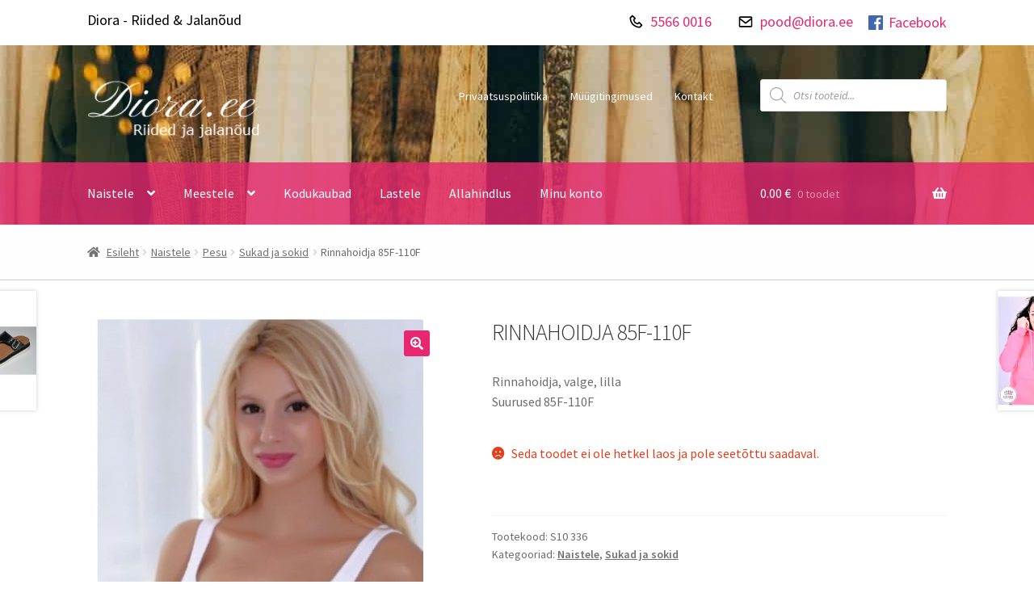

--- FILE ---
content_type: text/html; charset=UTF-8
request_url: https://diora.ee/toode/rinnahoidja-85f-110f/
body_size: 17625
content:
<!doctype html>
<html lang="et">
<head>
<meta charset="UTF-8">
<meta name="viewport" content="width=device-width, initial-scale=1">
<link rel="profile" href="http://gmpg.org/xfn/11">
<link rel="pingback" href="https://diora.ee/xmlrpc.php">

<!-- Boxicons -->
<script src="https://unpkg.com/boxicons@2.0.9/dist/boxicons.js"></script>

<!-- Bootstrap -->
<link rel="stylesheet" href="https://stackpath.bootstrapcdn.com/bootstrap/4.1.3/css/bootstrap-grid.min.css">
<link rel="stylesheet" href="https://cdn.jsdelivr.net/npm/bootstrap-utilities@4.1.3/bootstrap-utilities.min.css">

<meta name='robots' content='index, follow, max-image-preview:large, max-snippet:-1, max-video-preview:-1' />

	<!-- This site is optimized with the Yoast SEO plugin v26.7 - https://yoast.com/wordpress/plugins/seo/ -->
	<link media="all" href="https://diora.ee/wp-content/cache/autoptimize/css/autoptimize_a524e5532b7e709d7867c8b04191802d.css" rel="stylesheet"><title>Rinnahoidja 85F-110F - Diora.ee</title>
	<link rel="canonical" href="https://diora.ee/toode/rinnahoidja-85f-110f/" />
	<meta property="og:locale" content="et_EE" />
	<meta property="og:type" content="article" />
	<meta property="og:title" content="Rinnahoidja 85F-110F - Diora.ee" />
	<meta property="og:description" content="Rinnahoidja, valge, lilla Suurused 85F-110F" />
	<meta property="og:url" content="https://diora.ee/toode/rinnahoidja-85f-110f/" />
	<meta property="og:site_name" content="Diora.ee" />
	<meta property="article:publisher" content="https://www.facebook.com/Diora.ee" />
	<meta property="article:modified_time" content="2023-10-31T18:19:26+00:00" />
	<meta property="og:image" content="https://diora.ee/wp-content/uploads/2022/06/287291024_5072425112852997_5992740642312086238_n.jpg" />
	<meta property="og:image:width" content="450" />
	<meta property="og:image:height" content="947" />
	<meta property="og:image:type" content="image/jpeg" />
	<meta name="twitter:card" content="summary_large_image" />
	<script type="application/ld+json" class="yoast-schema-graph">{"@context":"https://schema.org","@graph":[{"@type":"WebPage","@id":"https://diora.ee/toode/rinnahoidja-85f-110f/","url":"https://diora.ee/toode/rinnahoidja-85f-110f/","name":"Rinnahoidja 85F-110F - Diora.ee","isPartOf":{"@id":"https://diora.ee/#website"},"primaryImageOfPage":{"@id":"https://diora.ee/toode/rinnahoidja-85f-110f/#primaryimage"},"image":{"@id":"https://diora.ee/toode/rinnahoidja-85f-110f/#primaryimage"},"thumbnailUrl":"https://diora.ee/wp-content/uploads/2022/06/287291024_5072425112852997_5992740642312086238_n.jpg","datePublished":"2023-07-14T18:05:39+00:00","dateModified":"2023-10-31T18:19:26+00:00","breadcrumb":{"@id":"https://diora.ee/toode/rinnahoidja-85f-110f/#breadcrumb"},"inLanguage":"et","potentialAction":[{"@type":"ReadAction","target":["https://diora.ee/toode/rinnahoidja-85f-110f/"]}]},{"@type":"ImageObject","inLanguage":"et","@id":"https://diora.ee/toode/rinnahoidja-85f-110f/#primaryimage","url":"https://diora.ee/wp-content/uploads/2022/06/287291024_5072425112852997_5992740642312086238_n.jpg","contentUrl":"https://diora.ee/wp-content/uploads/2022/06/287291024_5072425112852997_5992740642312086238_n.jpg","width":450,"height":947},{"@type":"BreadcrumbList","@id":"https://diora.ee/toode/rinnahoidja-85f-110f/#breadcrumb","itemListElement":[{"@type":"ListItem","position":1,"name":"Home","item":"https://diora.ee/"},{"@type":"ListItem","position":2,"name":"Pood","item":"https://diora.ee/pood/"},{"@type":"ListItem","position":3,"name":"Rinnahoidja 85F-110F"}]},{"@type":"WebSite","@id":"https://diora.ee/#website","url":"https://diora.ee/","name":"Diora.ee","description":"Riided &amp; jalanõud","publisher":{"@id":"https://diora.ee/#organization"},"potentialAction":[{"@type":"SearchAction","target":{"@type":"EntryPoint","urlTemplate":"https://diora.ee/?s={search_term_string}"},"query-input":{"@type":"PropertyValueSpecification","valueRequired":true,"valueName":"search_term_string"}}],"inLanguage":"et"},{"@type":"Organization","@id":"https://diora.ee/#organization","name":"Fiora OÜ","url":"https://diora.ee/","logo":{"@type":"ImageObject","inLanguage":"et","@id":"https://diora.ee/#/schema/logo/image/","url":"https://diora.ee/wp-content/uploads/2016/04/222.png","contentUrl":"https://diora.ee/wp-content/uploads/2016/04/222.png","width":624,"height":515,"caption":"Fiora OÜ"},"image":{"@id":"https://diora.ee/#/schema/logo/image/"},"sameAs":["https://www.facebook.com/Diora.ee"]}]}</script>
	<!-- / Yoast SEO plugin. -->


<link rel='dns-prefetch' href='//fonts.googleapis.com' />
<link rel="alternate" type="application/rss+xml" title="Diora.ee &raquo; RSS" href="https://diora.ee/feed/" />
<link rel="alternate" type="application/rss+xml" title="Diora.ee &raquo; Kommentaaride RSS" href="https://diora.ee/comments/feed/" />
<link rel="alternate" title="oEmbed (JSON)" type="application/json+oembed" href="https://diora.ee/wp-json/oembed/1.0/embed?url=https%3A%2F%2Fdiora.ee%2Ftoode%2Frinnahoidja-85f-110f%2F" />
<link rel="alternate" title="oEmbed (XML)" type="text/xml+oembed" href="https://diora.ee/wp-json/oembed/1.0/embed?url=https%3A%2F%2Fdiora.ee%2Ftoode%2Frinnahoidja-85f-110f%2F&#038;format=xml" />
		<!-- This site uses the Google Analytics by ExactMetrics plugin v8.11.1 - Using Analytics tracking - https://www.exactmetrics.com/ -->
							<script src="//www.googletagmanager.com/gtag/js?id=G-PSPGZW562P"  data-cfasync="false" data-wpfc-render="false" async></script>
			<script data-cfasync="false" data-wpfc-render="false">
				var em_version = '8.11.1';
				var em_track_user = true;
				var em_no_track_reason = '';
								var ExactMetricsDefaultLocations = {"page_location":"https:\/\/diora.ee\/toode\/rinnahoidja-85f-110f\/"};
								if ( typeof ExactMetricsPrivacyGuardFilter === 'function' ) {
					var ExactMetricsLocations = (typeof ExactMetricsExcludeQuery === 'object') ? ExactMetricsPrivacyGuardFilter( ExactMetricsExcludeQuery ) : ExactMetricsPrivacyGuardFilter( ExactMetricsDefaultLocations );
				} else {
					var ExactMetricsLocations = (typeof ExactMetricsExcludeQuery === 'object') ? ExactMetricsExcludeQuery : ExactMetricsDefaultLocations;
				}

								var disableStrs = [
										'ga-disable-G-PSPGZW562P',
									];

				/* Function to detect opted out users */
				function __gtagTrackerIsOptedOut() {
					for (var index = 0; index < disableStrs.length; index++) {
						if (document.cookie.indexOf(disableStrs[index] + '=true') > -1) {
							return true;
						}
					}

					return false;
				}

				/* Disable tracking if the opt-out cookie exists. */
				if (__gtagTrackerIsOptedOut()) {
					for (var index = 0; index < disableStrs.length; index++) {
						window[disableStrs[index]] = true;
					}
				}

				/* Opt-out function */
				function __gtagTrackerOptout() {
					for (var index = 0; index < disableStrs.length; index++) {
						document.cookie = disableStrs[index] + '=true; expires=Thu, 31 Dec 2099 23:59:59 UTC; path=/';
						window[disableStrs[index]] = true;
					}
				}

				if ('undefined' === typeof gaOptout) {
					function gaOptout() {
						__gtagTrackerOptout();
					}
				}
								window.dataLayer = window.dataLayer || [];

				window.ExactMetricsDualTracker = {
					helpers: {},
					trackers: {},
				};
				if (em_track_user) {
					function __gtagDataLayer() {
						dataLayer.push(arguments);
					}

					function __gtagTracker(type, name, parameters) {
						if (!parameters) {
							parameters = {};
						}

						if (parameters.send_to) {
							__gtagDataLayer.apply(null, arguments);
							return;
						}

						if (type === 'event') {
														parameters.send_to = exactmetrics_frontend.v4_id;
							var hookName = name;
							if (typeof parameters['event_category'] !== 'undefined') {
								hookName = parameters['event_category'] + ':' + name;
							}

							if (typeof ExactMetricsDualTracker.trackers[hookName] !== 'undefined') {
								ExactMetricsDualTracker.trackers[hookName](parameters);
							} else {
								__gtagDataLayer('event', name, parameters);
							}
							
						} else {
							__gtagDataLayer.apply(null, arguments);
						}
					}

					__gtagTracker('js', new Date());
					__gtagTracker('set', {
						'developer_id.dNDMyYj': true,
											});
					if ( ExactMetricsLocations.page_location ) {
						__gtagTracker('set', ExactMetricsLocations);
					}
										__gtagTracker('config', 'G-PSPGZW562P', {"forceSSL":"true"} );
										window.gtag = __gtagTracker;										(function () {
						/* https://developers.google.com/analytics/devguides/collection/analyticsjs/ */
						/* ga and __gaTracker compatibility shim. */
						var noopfn = function () {
							return null;
						};
						var newtracker = function () {
							return new Tracker();
						};
						var Tracker = function () {
							return null;
						};
						var p = Tracker.prototype;
						p.get = noopfn;
						p.set = noopfn;
						p.send = function () {
							var args = Array.prototype.slice.call(arguments);
							args.unshift('send');
							__gaTracker.apply(null, args);
						};
						var __gaTracker = function () {
							var len = arguments.length;
							if (len === 0) {
								return;
							}
							var f = arguments[len - 1];
							if (typeof f !== 'object' || f === null || typeof f.hitCallback !== 'function') {
								if ('send' === arguments[0]) {
									var hitConverted, hitObject = false, action;
									if ('event' === arguments[1]) {
										if ('undefined' !== typeof arguments[3]) {
											hitObject = {
												'eventAction': arguments[3],
												'eventCategory': arguments[2],
												'eventLabel': arguments[4],
												'value': arguments[5] ? arguments[5] : 1,
											}
										}
									}
									if ('pageview' === arguments[1]) {
										if ('undefined' !== typeof arguments[2]) {
											hitObject = {
												'eventAction': 'page_view',
												'page_path': arguments[2],
											}
										}
									}
									if (typeof arguments[2] === 'object') {
										hitObject = arguments[2];
									}
									if (typeof arguments[5] === 'object') {
										Object.assign(hitObject, arguments[5]);
									}
									if ('undefined' !== typeof arguments[1].hitType) {
										hitObject = arguments[1];
										if ('pageview' === hitObject.hitType) {
											hitObject.eventAction = 'page_view';
										}
									}
									if (hitObject) {
										action = 'timing' === arguments[1].hitType ? 'timing_complete' : hitObject.eventAction;
										hitConverted = mapArgs(hitObject);
										__gtagTracker('event', action, hitConverted);
									}
								}
								return;
							}

							function mapArgs(args) {
								var arg, hit = {};
								var gaMap = {
									'eventCategory': 'event_category',
									'eventAction': 'event_action',
									'eventLabel': 'event_label',
									'eventValue': 'event_value',
									'nonInteraction': 'non_interaction',
									'timingCategory': 'event_category',
									'timingVar': 'name',
									'timingValue': 'value',
									'timingLabel': 'event_label',
									'page': 'page_path',
									'location': 'page_location',
									'title': 'page_title',
									'referrer' : 'page_referrer',
								};
								for (arg in args) {
																		if (!(!args.hasOwnProperty(arg) || !gaMap.hasOwnProperty(arg))) {
										hit[gaMap[arg]] = args[arg];
									} else {
										hit[arg] = args[arg];
									}
								}
								return hit;
							}

							try {
								f.hitCallback();
							} catch (ex) {
							}
						};
						__gaTracker.create = newtracker;
						__gaTracker.getByName = newtracker;
						__gaTracker.getAll = function () {
							return [];
						};
						__gaTracker.remove = noopfn;
						__gaTracker.loaded = true;
						window['__gaTracker'] = __gaTracker;
					})();
									} else {
										console.log("");
					(function () {
						function __gtagTracker() {
							return null;
						}

						window['__gtagTracker'] = __gtagTracker;
						window['gtag'] = __gtagTracker;
					})();
									}
			</script>
							<!-- / Google Analytics by ExactMetrics -->
		















<link rel='stylesheet' id='storefront-fonts-css' href='https://fonts.googleapis.com/css?family=Source+Sans+Pro%3A400%2C300%2C300italic%2C400italic%2C600%2C700%2C900&#038;subset=latin%2Clatin-ext&#038;ver=4.6.2' media='all' />





<script data-cfasync="false" data-wpfc-render="false" id='exactmetrics-frontend-script-js-extra'>var exactmetrics_frontend = {"js_events_tracking":"true","download_extensions":"zip,mp3,mpeg,pdf,docx,pptx,xlsx,rar","inbound_paths":"[{\"path\":\"\\\/go\\\/\",\"label\":\"affiliate\"},{\"path\":\"\\\/recommend\\\/\",\"label\":\"affiliate\"}]","home_url":"https:\/\/diora.ee","hash_tracking":"false","v4_id":"G-PSPGZW562P"};</script>
<script src="https://diora.ee/wp-includes/js/jquery/jquery.min.js?ver=3.7.1" id="jquery-core-js"></script>


<script id="wc-add-to-cart-js-extra">
var wc_add_to_cart_params = {"ajax_url":"/wp-admin/admin-ajax.php","wc_ajax_url":"/?wc-ajax=%%endpoint%%","i18n_view_cart":"Vaata ostukorvi","cart_url":"https://diora.ee/ostukorv/","is_cart":"","cart_redirect_after_add":"yes"};
//# sourceURL=wc-add-to-cart-js-extra
</script>





<script id="wc-single-product-js-extra">
var wc_single_product_params = {"i18n_required_rating_text":"Palun vali hinnang","i18n_rating_options":["1 of 5 stars","2 of 5 stars","3 of 5 stars","4 of 5 stars","5 of 5 stars"],"i18n_product_gallery_trigger_text":"View full-screen image gallery","review_rating_required":"yes","flexslider":{"rtl":false,"animation":"slide","smoothHeight":true,"directionNav":false,"controlNav":"thumbnails","slideshow":false,"animationSpeed":500,"animationLoop":false,"allowOneSlide":false},"zoom_enabled":"1","zoom_options":[],"photoswipe_enabled":"1","photoswipe_options":{"shareEl":false,"closeOnScroll":false,"history":false,"hideAnimationDuration":0,"showAnimationDuration":0},"flexslider_enabled":"1"};
//# sourceURL=wc-single-product-js-extra
</script>


<script id="woocommerce-js-extra">
var woocommerce_params = {"ajax_url":"/wp-admin/admin-ajax.php","wc_ajax_url":"/?wc-ajax=%%endpoint%%","i18n_password_show":"Show password","i18n_password_hide":"Hide password"};
//# sourceURL=woocommerce-js-extra
</script>

<script id="wc-cart-fragments-js-extra">
var wc_cart_fragments_params = {"ajax_url":"/wp-admin/admin-ajax.php","wc_ajax_url":"/?wc-ajax=%%endpoint%%","cart_hash_key":"wc_cart_hash_85449e203406efe6412f8ecca232038a","fragment_name":"wc_fragments_85449e203406efe6412f8ecca232038a","request_timeout":"5000"};
//# sourceURL=wc-cart-fragments-js-extra
</script>

<link rel="https://api.w.org/" href="https://diora.ee/wp-json/" /><link rel="alternate" title="JSON" type="application/json" href="https://diora.ee/wp-json/wp/v2/product/71033" /><link rel="EditURI" type="application/rsd+xml" title="RSD" href="https://diora.ee/xmlrpc.php?rsd" />
<meta name="generator" content="WordPress 6.9" />
<meta name="generator" content="WooCommerce 10.4.3" />
<link rel='shortlink' href='https://diora.ee/?p=71033' />
		
			<noscript><style>.woocommerce-product-gallery{ opacity: 1 !important; }</style></noscript>
	<link rel="icon" href="https://diora.ee/wp-content/uploads/2016/04/cropped-222-150x150.png" sizes="32x32" />
<link rel="icon" href="https://diora.ee/wp-content/uploads/2016/04/cropped-222-200x200.png" sizes="192x192" />
<link rel="apple-touch-icon" href="https://diora.ee/wp-content/uploads/2016/04/cropped-222-180x180.png" />
<meta name="msapplication-TileImage" content="https://diora.ee/wp-content/uploads/2016/04/cropped-222-300x300.png" />


</head>

<body class="wp-singular product-template-default single single-product postid-71033 wp-custom-logo wp-embed-responsive wp-theme-storefront wp-child-theme-storefront-child theme-storefront woocommerce woocommerce-page woocommerce-no-js storefront-secondary-navigation storefront-align-wide left-sidebar woocommerce-active">



<div id="page" class="hfeed site">
	
    <div class="col-full">
        <div class="navbar-upper d-none d-md-block">
            <ul class="d-flex flex-column flex-md-row">
                <li class="flex-grow-1 px-3 px-md-0 pb-1 pt-3 py-md-3">Diora - Riided & Jalanõud</li>
                <li class="px-3 py-1 py-md-3"><box-icon name='phone'></box-icon> <a href="tel:+37255660016" target="_blank">5566 0016</a></li>
                <li class="px-3 py-1 py-md-3"><box-icon name='envelope'></box-icon> <a href="mailto:pood@diora.ee" target="_blank">pood@diora.ee</a></li>
                <li class="facebook px-3 px-md-0 pt-1 pb-3 py-md-3"><a href="https://www.facebook.com/Diora.ee/"  target="_blank" class="d-flex align-items-center"><box-icon name='facebook-square' type='logo' ></box-icon> Facebook</a></li>
            </ul>
        </div>
    </div>
    
	<header id="masthead" class="lazyload site-header" role="banner" data-bg="https://diora.ee/wp-content/uploads/2021/10/fashion-1031469_1920-min.jpg" style="background-image: url(data:image/svg+xml,%3Csvg%20xmlns=%22http://www.w3.org/2000/svg%22%20viewBox=%220%200%20500%20300%22%3E%3C/svg%3E); ">

		<div class="col-full">		<a class="skip-link screen-reader-text" href="#site-navigation">Liigu navigeerimisele</a>
		<a class="skip-link screen-reader-text" href="#content">Liigu sisu juurde</a>
				<div class="site-branding">
			<a href="https://diora.ee/" class="custom-logo-link" rel="home"><noscript><img width="212" height="74" src="https://diora.ee/wp-content/uploads/2021/10/dioralogo-1.png" class="custom-logo" alt="Diora.ee" decoding="async" srcset="https://diora.ee/wp-content/uploads/2021/10/dioralogo-1.png 212w, https://diora.ee/wp-content/uploads/2021/10/dioralogo-1-100x35.png 100w, https://diora.ee/wp-content/uploads/2021/10/dioralogo-1-64x22.png 64w" sizes="(max-width: 212px) 100vw, 212px" /></noscript><img width="212" height="74" src='data:image/svg+xml,%3Csvg%20xmlns=%22http://www.w3.org/2000/svg%22%20viewBox=%220%200%20212%2074%22%3E%3C/svg%3E' data-src="https://diora.ee/wp-content/uploads/2021/10/dioralogo-1.png" class="lazyload custom-logo" alt="Diora.ee" decoding="async" data-srcset="https://diora.ee/wp-content/uploads/2021/10/dioralogo-1.png 212w, https://diora.ee/wp-content/uploads/2021/10/dioralogo-1-100x35.png 100w, https://diora.ee/wp-content/uploads/2021/10/dioralogo-1-64x22.png 64w" data-sizes="(max-width: 212px) 100vw, 212px" /></a>		</div>
					<nav class="secondary-navigation" role="navigation" aria-label="Teisene navigeerimine">
				<div class="menu-jaluse-menuu-container"><ul id="menu-jaluse-menuu" class="menu"><li id="menu-item-63540" class="menu-item menu-item-type-post_type menu-item-object-page menu-item-privacy-policy menu-item-63540"><a rel="privacy-policy" href="https://diora.ee/privaatsuspoliitika/">Privaatsuspoliitika</a></li>
<li id="menu-item-63541" class="menu-item menu-item-type-post_type menu-item-object-page menu-item-63541"><a href="https://diora.ee/muugitingimused/">Müügitingimused</a></li>
<li id="menu-item-63542" class="menu-item menu-item-type-post_type menu-item-object-page menu-item-63542"><a href="https://diora.ee/kontakt/">Kontakt</a></li>
</ul></div>			</nav><!-- #site-navigation -->
						<div class="site-search">
				<div  class="dgwt-wcas-search-wrapp dgwt-wcas-no-submit woocommerce dgwt-wcas-style-solaris js-dgwt-wcas-layout-classic dgwt-wcas-layout-classic js-dgwt-wcas-mobile-overlay-enabled">
		<form class="dgwt-wcas-search-form" role="search" action="https://diora.ee/" method="get">
		<div class="dgwt-wcas-sf-wrapp">
							<svg
					class="dgwt-wcas-ico-magnifier" xmlns="http://www.w3.org/2000/svg"
					xmlns:xlink="http://www.w3.org/1999/xlink" x="0px" y="0px"
					viewBox="0 0 51.539 51.361" xml:space="preserve">
					<path 						d="M51.539,49.356L37.247,35.065c3.273-3.74,5.272-8.623,5.272-13.983c0-11.742-9.518-21.26-21.26-21.26 S0,9.339,0,21.082s9.518,21.26,21.26,21.26c5.361,0,10.244-1.999,13.983-5.272l14.292,14.292L51.539,49.356z M2.835,21.082 c0-10.176,8.249-18.425,18.425-18.425s18.425,8.249,18.425,18.425S31.436,39.507,21.26,39.507S2.835,31.258,2.835,21.082z"/>
				</svg>
							<label class="screen-reader-text"
				for="dgwt-wcas-search-input-1">
				Products search			</label>

			<input
				id="dgwt-wcas-search-input-1"
				type="search"
				class="dgwt-wcas-search-input"
				name="s"
				value=""
				placeholder="Otsi tooteid..."
				autocomplete="off"
							/>
			<div class="dgwt-wcas-preloader"></div>

			<div class="dgwt-wcas-voice-search"></div>

			
			<input type="hidden" name="post_type" value="product"/>
			<input type="hidden" name="dgwt_wcas" value="1"/>

			
					</div>
	</form>
</div>
			</div>
			</div><div class="storefront-primary-navigation"><div class="col-full">		<nav id="site-navigation" class="main-navigation" role="navigation" aria-label="Põhiliikumised">
		<button id="site-navigation-menu-toggle" class="menu-toggle" aria-controls="site-navigation" aria-expanded="false"><span>Menüü</span></button>
			<div class="primary-navigation"><ul id="menu-peamenuu" class="menu"><li id="menu-item-13357" class="menu-item menu-item-type-taxonomy menu-item-object-product_cat current-product-ancestor current-menu-parent current-product-parent menu-item-has-children menu-item-13357"><a href="https://diora.ee/tootekategooria/naistele/">Naistele</a>
<ul class="sub-menu">
	<li id="menu-item-13358" class="menu-item menu-item-type-taxonomy menu-item-object-product_cat menu-item-13358"><a href="https://diora.ee/tootekategooria/naistele/kleidid/">Kleidid</a></li>
	<li id="menu-item-13359" class="menu-item menu-item-type-taxonomy menu-item-object-product_cat menu-item-13359"><a href="https://diora.ee/tootekategooria/naistele/puksid-naistele-2/">Püksid &amp; Seelikud</a></li>
	<li id="menu-item-100064" class="menu-item menu-item-type-taxonomy menu-item-object-product_cat current-product-ancestor menu-item-has-children menu-item-100064"><a href="https://diora.ee/tootekategooria/naistele/pesu/">Pesu</a>
	<ul class="sub-menu">
		<li id="menu-item-100065" class="menu-item menu-item-type-taxonomy menu-item-object-product_cat menu-item-100065"><a href="https://diora.ee/tootekategooria/naistele/pesu/aluspuksid/">Aluspüksid</a></li>
		<li id="menu-item-100066" class="menu-item menu-item-type-taxonomy menu-item-object-product_cat menu-item-100066"><a href="https://diora.ee/tootekategooria/naistele/pesu/oo-ja-koduriided/">Öö- ja koduriided</a></li>
		<li id="menu-item-100067" class="menu-item menu-item-type-taxonomy menu-item-object-product_cat menu-item-100067"><a href="https://diora.ee/tootekategooria/naistele/pesu/rinnahoidjad/">Rinnahoidjad</a></li>
		<li id="menu-item-100068" class="menu-item menu-item-type-taxonomy menu-item-object-product_cat current-product-ancestor current-menu-parent current-product-parent menu-item-100068"><a href="https://diora.ee/tootekategooria/naistele/pesu/sukad-ja-sokid/">Sukad ja sokid</a></li>
		<li id="menu-item-100082" class="menu-item menu-item-type-taxonomy menu-item-object-product_cat menu-item-100082"><a href="https://diora.ee/tootekategooria/naistele/pesu/paevitusriided/">Päevitusriided</a></li>
	</ul>
</li>
	<li id="menu-item-13360" class="menu-item menu-item-type-taxonomy menu-item-object-product_cat menu-item-13360"><a href="https://diora.ee/tootekategooria/naistele/kampsunid/">Kampsun &amp; Tuunika</a></li>
	<li id="menu-item-13361" class="menu-item menu-item-type-taxonomy menu-item-object-product_cat menu-item-13361"><a href="https://diora.ee/tootekategooria/naistele/joped/">Joped &amp; Jakid</a></li>
	<li id="menu-item-13362" class="menu-item menu-item-type-taxonomy menu-item-object-product_cat menu-item-13362"><a href="https://diora.ee/tootekategooria/naistele/kaekotid/">Käekotid</a></li>
	<li id="menu-item-13363" class="menu-item menu-item-type-taxonomy menu-item-object-product_cat menu-item-has-children menu-item-13363"><a href="https://diora.ee/tootekategooria/naistele/jalanoud/">Jalanõud</a>
	<ul class="sub-menu">
		<li id="menu-item-13366" class="menu-item menu-item-type-taxonomy menu-item-object-product_cat menu-item-has-children menu-item-13366"><a href="https://diora.ee/tootekategooria/naistele/jalanoud/abaaeg/">Vaba aeg</a>
		<ul class="sub-menu">
			<li id="menu-item-45740" class="menu-item menu-item-type-taxonomy menu-item-object-product_cat menu-item-45740"><a href="https://diora.ee/tootekategooria/naistele/jalanoud/abaaeg/platud/">Plätud</a></li>
			<li id="menu-item-45741" class="menu-item menu-item-type-taxonomy menu-item-object-product_cat menu-item-45741"><a href="https://diora.ee/tootekategooria/naistele/jalanoud/abaaeg/tennised/">Tennised</a></li>
			<li id="menu-item-45742" class="menu-item menu-item-type-taxonomy menu-item-object-product_cat menu-item-45742"><a href="https://diora.ee/tootekategooria/naistele/jalanoud/abaaeg/vabaaja-jalatsid/">Vabaaja jalatsid</a></li>
		</ul>
</li>
		<li id="menu-item-13364" class="menu-item menu-item-type-taxonomy menu-item-object-product_cat menu-item-has-children menu-item-13364"><a href="https://diora.ee/tootekategooria/naistele/jalanoud/kingad-jalanoud/">Kingad</a>
		<ul class="sub-menu">
			<li id="menu-item-45745" class="menu-item menu-item-type-taxonomy menu-item-object-product_cat menu-item-45745"><a href="https://diora.ee/tootekategooria/naistele/jalanoud/kingad-jalanoud/lahtised-kingad/">Lahtised kingad</a></li>
			<li id="menu-item-45744" class="menu-item menu-item-type-taxonomy menu-item-object-product_cat menu-item-45744"><a href="https://diora.ee/tootekategooria/naistele/jalanoud/kingad-jalanoud/kinnised-kingad/">Kinnised kingad</a></li>
		</ul>
</li>
		<li id="menu-item-13365" class="menu-item menu-item-type-taxonomy menu-item-object-product_cat menu-item-has-children menu-item-13365"><a href="https://diora.ee/tootekategooria/naistele/jalanoud/saapad/">Saapad</a>
		<ul class="sub-menu">
			<li id="menu-item-45747" class="menu-item menu-item-type-taxonomy menu-item-object-product_cat menu-item-45747"><a href="https://diora.ee/tootekategooria/naistele/jalanoud/saapad/poolsaapad/">Poolsaapad</a></li>
			<li id="menu-item-45746" class="menu-item menu-item-type-taxonomy menu-item-object-product_cat menu-item-45746"><a href="https://diora.ee/tootekategooria/naistele/jalanoud/saapad/pikasaarega-saapad/">Pikasäärega saapad</a></li>
		</ul>
</li>
		<li id="menu-item-46230" class="menu-item menu-item-type-taxonomy menu-item-object-product_cat menu-item-46230"><a href="https://diora.ee/tootekategooria/naistele/jalanoud/sussid/">Sussid</a></li>
		<li id="menu-item-45748" class="menu-item menu-item-type-taxonomy menu-item-object-product_cat menu-item-45748"><a href="https://diora.ee/tootekategooria/kummikud/">Kummikud</a></li>
	</ul>
</li>
	<li id="menu-item-13367" class="menu-item menu-item-type-taxonomy menu-item-object-product_cat menu-item-13367"><a href="https://diora.ee/tootekategooria/naistele/sargid/">Särgid &amp; Pluusid</a></li>
	<li id="menu-item-48884" class="menu-item menu-item-type-taxonomy menu-item-object-product_cat menu-item-48884"><a href="https://diora.ee/tootekategooria/naistele/mutsid-ja-sallid/">Mütsid ja sallid</a></li>
	<li id="menu-item-102329" class="menu-item menu-item-type-taxonomy menu-item-object-product_cat menu-item-has-children menu-item-102329"><a href="https://diora.ee/tootekategooria/naistele/ehted/">Ehted</a>
	<ul class="sub-menu">
		<li id="menu-item-103032" class="menu-item menu-item-type-taxonomy menu-item-object-product_cat menu-item-103032"><a href="https://diora.ee/tootekategooria/naistele/ehted/kaeketid/">Käeketid</a></li>
		<li id="menu-item-103034" class="menu-item menu-item-type-taxonomy menu-item-object-product_cat menu-item-103034"><a href="https://diora.ee/tootekategooria/naistele/ehted/korvarongad/">Kõrvarõngad</a></li>
	</ul>
</li>
</ul>
</li>
<li id="menu-item-13368" class="menu-item menu-item-type-taxonomy menu-item-object-product_cat menu-item-has-children menu-item-13368"><a href="https://diora.ee/tootekategooria/meestele/">Meestele</a>
<ul class="sub-menu">
	<li id="menu-item-13369" class="menu-item menu-item-type-taxonomy menu-item-object-product_cat menu-item-13369"><a href="https://diora.ee/tootekategooria/meestele/kingad/">Jalanõud</a></li>
	<li id="menu-item-13370" class="menu-item menu-item-type-taxonomy menu-item-object-product_cat menu-item-13370"><a href="https://diora.ee/tootekategooria/meestele/teksad/">Riided allapoole vööd</a></li>
	<li id="menu-item-13371" class="menu-item menu-item-type-taxonomy menu-item-object-product_cat menu-item-13371"><a href="https://diora.ee/tootekategooria/meestele/meestele-ules/">Riided ülespoole vööd</a></li>
</ul>
</li>
<li id="menu-item-20191" class="menu-item menu-item-type-taxonomy menu-item-object-product_cat menu-item-20191"><a href="https://diora.ee/tootekategooria/kodukaubad/">Kodukaubad</a></li>
<li id="menu-item-38130" class="menu-item menu-item-type-taxonomy menu-item-object-product_cat menu-item-38130"><a href="https://diora.ee/tootekategooria/lastele/">Lastele</a></li>
<li id="menu-item-13372" class="menu-item menu-item-type-taxonomy menu-item-object-product_cat menu-item-13372"><a href="https://diora.ee/tootekategooria/sooduspakkumised/">Allahindlus</a></li>
<li id="menu-item-14" class="menu-item menu-item-type-post_type menu-item-object-page menu-item-14"><a href="https://diora.ee/minu-konto/">Minu konto</a></li>
</ul></div><div class="handheld-navigation"><ul id="menu-mobiilimenuu" class="menu"><li id="menu-item-78831" class="menu-item menu-item-type-post_type menu-item-object-page menu-item-78831"><a href="https://diora.ee/ostukorv/">Ostukorv</a></li>
<li id="menu-item-78867" class="menu-item menu-item-type-post_type menu-item-object-page menu-item-78867"><a href="https://diora.ee/minu-konto/">Minu konto</a></li>
<li id="menu-item-78833" class="menu-item menu-item-type-taxonomy menu-item-object-product_cat current-product-ancestor current-menu-parent current-product-parent menu-item-has-children menu-item-78833"><a href="https://diora.ee/tootekategooria/naistele/">Naistele</a>
<ul class="sub-menu">
	<li id="menu-item-78855" class="menu-item menu-item-type-taxonomy menu-item-object-product_cat menu-item-78855"><a href="https://diora.ee/tootekategooria/naistele/kleidid/">Kleidid</a></li>
	<li id="menu-item-78857" class="menu-item menu-item-type-taxonomy menu-item-object-product_cat menu-item-78857"><a href="https://diora.ee/tootekategooria/naistele/puksid-naistele-2/">Püksid &amp; Seelikud</a></li>
	<li id="menu-item-100069" class="menu-item menu-item-type-taxonomy menu-item-object-product_cat current-product-ancestor menu-item-has-children menu-item-100069"><a href="https://diora.ee/tootekategooria/naistele/pesu/">Pesu</a>
	<ul class="sub-menu">
		<li id="menu-item-100070" class="menu-item menu-item-type-taxonomy menu-item-object-product_cat menu-item-100070"><a href="https://diora.ee/tootekategooria/naistele/pesu/aluspuksid/">Aluspüksid</a></li>
		<li id="menu-item-100071" class="menu-item menu-item-type-taxonomy menu-item-object-product_cat menu-item-100071"><a href="https://diora.ee/tootekategooria/naistele/pesu/oo-ja-koduriided/">Öö- ja koduriided</a></li>
		<li id="menu-item-100072" class="menu-item menu-item-type-taxonomy menu-item-object-product_cat menu-item-100072"><a href="https://diora.ee/tootekategooria/naistele/pesu/rinnahoidjad/">Rinnahoidjad</a></li>
		<li id="menu-item-100073" class="menu-item menu-item-type-taxonomy menu-item-object-product_cat current-product-ancestor current-menu-parent current-product-parent menu-item-100073"><a href="https://diora.ee/tootekategooria/naistele/pesu/sukad-ja-sokid/">Sukad ja sokid</a></li>
		<li id="menu-item-100083" class="menu-item menu-item-type-taxonomy menu-item-object-product_cat menu-item-100083"><a href="https://diora.ee/tootekategooria/naistele/pesu/paevitusriided/">Päevitusriided</a></li>
	</ul>
</li>
	<li id="menu-item-78854" class="menu-item menu-item-type-taxonomy menu-item-object-product_cat menu-item-78854"><a href="https://diora.ee/tootekategooria/naistele/kampsunid/">Kampsun &amp; Tuunika</a></li>
	<li id="menu-item-78852" class="menu-item menu-item-type-taxonomy menu-item-object-product_cat menu-item-78852"><a href="https://diora.ee/tootekategooria/naistele/joped/">Joped &amp; Jakid</a></li>
	<li id="menu-item-78853" class="menu-item menu-item-type-taxonomy menu-item-object-product_cat menu-item-78853"><a href="https://diora.ee/tootekategooria/naistele/kaekotid/">Käekotid</a></li>
	<li id="menu-item-78840" class="menu-item menu-item-type-taxonomy menu-item-object-product_cat menu-item-has-children menu-item-78840"><a href="https://diora.ee/tootekategooria/naistele/jalanoud/">Jalanõud</a>
	<ul class="sub-menu">
		<li id="menu-item-78848" class="menu-item menu-item-type-taxonomy menu-item-object-product_cat menu-item-has-children menu-item-78848"><a href="https://diora.ee/tootekategooria/naistele/jalanoud/abaaeg/">Vaba aeg</a>
		<ul class="sub-menu">
			<li id="menu-item-78849" class="menu-item menu-item-type-taxonomy menu-item-object-product_cat menu-item-78849"><a href="https://diora.ee/tootekategooria/naistele/jalanoud/abaaeg/platud/">Plätud</a></li>
			<li id="menu-item-78850" class="menu-item menu-item-type-taxonomy menu-item-object-product_cat menu-item-78850"><a href="https://diora.ee/tootekategooria/naistele/jalanoud/abaaeg/tennised/">Tennised</a></li>
			<li id="menu-item-78851" class="menu-item menu-item-type-taxonomy menu-item-object-product_cat menu-item-78851"><a href="https://diora.ee/tootekategooria/naistele/jalanoud/abaaeg/vabaaja-jalatsid/">Vabaaja jalatsid</a></li>
		</ul>
</li>
		<li id="menu-item-78841" class="menu-item menu-item-type-taxonomy menu-item-object-product_cat menu-item-has-children menu-item-78841"><a href="https://diora.ee/tootekategooria/naistele/jalanoud/kingad-jalanoud/">Kingad</a>
		<ul class="sub-menu">
			<li id="menu-item-78842" class="menu-item menu-item-type-taxonomy menu-item-object-product_cat menu-item-78842"><a href="https://diora.ee/tootekategooria/naistele/jalanoud/kingad-jalanoud/kinnised-kingad/">Kinnised kingad</a></li>
			<li id="menu-item-78843" class="menu-item menu-item-type-taxonomy menu-item-object-product_cat menu-item-78843"><a href="https://diora.ee/tootekategooria/naistele/jalanoud/kingad-jalanoud/lahtised-kingad/">Lahtised kingad</a></li>
		</ul>
</li>
		<li id="menu-item-78844" class="menu-item menu-item-type-taxonomy menu-item-object-product_cat menu-item-has-children menu-item-78844"><a href="https://diora.ee/tootekategooria/naistele/jalanoud/saapad/">Saapad</a>
		<ul class="sub-menu">
			<li id="menu-item-78845" class="menu-item menu-item-type-taxonomy menu-item-object-product_cat menu-item-78845"><a href="https://diora.ee/tootekategooria/naistele/jalanoud/saapad/pikasaarega-saapad/">Pikasäärega saapad</a></li>
			<li id="menu-item-78846" class="menu-item menu-item-type-taxonomy menu-item-object-product_cat menu-item-78846"><a href="https://diora.ee/tootekategooria/naistele/jalanoud/saapad/poolsaapad/">Poolsaapad</a></li>
		</ul>
</li>
		<li id="menu-item-78847" class="menu-item menu-item-type-taxonomy menu-item-object-product_cat menu-item-78847"><a href="https://diora.ee/tootekategooria/naistele/jalanoud/sussid/">Sussid</a></li>
		<li id="menu-item-78868" class="menu-item menu-item-type-taxonomy menu-item-object-product_cat menu-item-78868"><a href="https://diora.ee/tootekategooria/kummikud/">Kummikud</a></li>
	</ul>
</li>
	<li id="menu-item-78858" class="menu-item menu-item-type-taxonomy menu-item-object-product_cat menu-item-78858"><a href="https://diora.ee/tootekategooria/naistele/sargid/">Särgid &amp; Pluusid</a></li>
	<li id="menu-item-78856" class="menu-item menu-item-type-taxonomy menu-item-object-product_cat menu-item-78856"><a href="https://diora.ee/tootekategooria/naistele/mutsid-ja-sallid/">Mütsid ja sallid</a></li>
	<li id="menu-item-102327" class="menu-item menu-item-type-taxonomy menu-item-object-product_cat menu-item-102327"><a href="https://diora.ee/tootekategooria/naistele/ehted/">Ehted</a></li>
</ul>
</li>
<li id="menu-item-78860" class="menu-item menu-item-type-taxonomy menu-item-object-product_cat menu-item-has-children menu-item-78860"><a href="https://diora.ee/tootekategooria/meestele/">Meestele</a>
<ul class="sub-menu">
	<li id="menu-item-78861" class="menu-item menu-item-type-taxonomy menu-item-object-product_cat menu-item-78861"><a href="https://diora.ee/tootekategooria/meestele/kingad/">Jalanõud</a></li>
	<li id="menu-item-78862" class="menu-item menu-item-type-taxonomy menu-item-object-product_cat menu-item-78862"><a href="https://diora.ee/tootekategooria/meestele/teksad/">Riided allapoole vööd</a></li>
	<li id="menu-item-78863" class="menu-item menu-item-type-taxonomy menu-item-object-product_cat menu-item-78863"><a href="https://diora.ee/tootekategooria/meestele/meestele-ules/">Riided ülespoole vööd</a></li>
</ul>
</li>
<li id="menu-item-78865" class="menu-item menu-item-type-taxonomy menu-item-object-product_cat menu-item-78865"><a href="https://diora.ee/tootekategooria/kodukaubad/">Kodukaubad</a></li>
<li id="menu-item-78866" class="menu-item menu-item-type-taxonomy menu-item-object-product_cat menu-item-78866"><a href="https://diora.ee/tootekategooria/lastele/">Lastele</a></li>
<li id="menu-item-78864" class="menu-item menu-item-type-taxonomy menu-item-object-product_cat menu-item-78864"><a href="https://diora.ee/tootekategooria/sooduspakkumised/">Allahindlus</a></li>
</ul></div>		</nav><!-- #site-navigation -->
				<ul id="site-header-cart" class="site-header-cart menu">
			<li class="">
							<a class="cart-contents" href="https://diora.ee/ostukorv/" title="Vaata ostukorvi">
								<span class="woocommerce-Price-amount amount">0.00&nbsp;<span class="woocommerce-Price-currencySymbol">&euro;</span></span> <span class="count">0 toodet</span>
			</a>
					</li>
			<li>
				<div class="widget woocommerce widget_shopping_cart"><div class="widget_shopping_cart_content"></div></div>			</li>
		</ul>
			</div></div>
	</header><!-- #masthead -->

	<div class="storefront-breadcrumb"><div class="col-full"><nav class="woocommerce-breadcrumb" aria-label="breadcrumbs"><a href="https://diora.ee">Esileht</a><span class="breadcrumb-separator"> / </span><a href="https://diora.ee/tootekategooria/naistele/">Naistele</a><span class="breadcrumb-separator"> / </span><a href="https://diora.ee/tootekategooria/naistele/pesu/">Pesu</a><span class="breadcrumb-separator"> / </span><a href="https://diora.ee/tootekategooria/naistele/pesu/sukad-ja-sokid/">Sukad ja sokid</a><span class="breadcrumb-separator"> / </span>Rinnahoidja 85F-110F</nav></div></div>
	<div id="content" class="site-content" tabindex="-1">
		<div class="col-full">

		<div class="woocommerce"></div>
			<div id="primary" class="content-area">
			<main id="main" class="site-main" role="main">
		
					
			<div class="woocommerce-notices-wrapper"></div><div id="product-71033" class="product type-product post-71033 status-publish first outofstock product_cat-naistele product_cat-sukad-ja-sokid has-post-thumbnail taxable shipping-taxable product-type-variable">

	<div class="woocommerce-product-gallery woocommerce-product-gallery--with-images woocommerce-product-gallery--columns-4 images" data-columns="4" style="opacity: 0; transition: opacity .25s ease-in-out;">
	<div class="woocommerce-product-gallery__wrapper">
		<div data-thumb="https://diora.ee/wp-content/uploads/2022/06/287291024_5072425112852997_5992740642312086238_n-150x150.webp" data-thumb-alt="Rinnahoidja 85F-110F" data-thumb-srcset=""  data-thumb-sizes="(max-width: 150px) 100vw, 150px" class="woocommerce-product-gallery__image"><a href="https://diora.ee/wp-content/uploads/2022/06/287291024_5072425112852997_5992740642312086238_n.webp"><img width="416" height="875" src="https://diora.ee/wp-content/uploads/2022/06/287291024_5072425112852997_5992740642312086238_n.jpg" class="wp-post-image" alt="Rinnahoidja 85F-110F" data-caption="" data-src="https://diora.ee/wp-content/uploads/2022/06/287291024_5072425112852997_5992740642312086238_n.webp" data-large_image="https://diora.ee/wp-content/uploads/2022/06/287291024_5072425112852997_5992740642312086238_n.webp" data-large_image_width="450" data-large_image_height="947" decoding="async" fetchpriority="high" /></a></div>	</div>
</div>

	<div class="summary entry-summary">
		<h1 class="product_title entry-title">Rinnahoidja 85F-110F</h1><p class="price"></p>
<div class="woocommerce-product-details__short-description">
	<p>Rinnahoidja, valge, lilla<br />
Suurused 85F-110F</p>
</div>

<form class="variations_form cart" action="https://diora.ee/toode/rinnahoidja-85f-110f/" method="post" enctype='multipart/form-data' data-product_id="71033" data-product_variations="[]">
	
			<p class="stock out-of-stock">Seda toodet ei ole hetkel laos ja pole seetõttu saadaval.</p>
	
	</form>

<div class="product_meta">

	
	
		<span class="sku_wrapper">Tootekood: <span class="sku">S10 336</span></span>

	
	<span class="posted_in">Kategooriad: <a href="https://diora.ee/tootekategooria/naistele/" rel="tag">Naistele</a>, <a href="https://diora.ee/tootekategooria/naistele/pesu/sukad-ja-sokid/" rel="tag">Sukad ja sokid</a></span>
	
	
</div>
	</div>

	
	<div class="woocommerce-tabs wc-tabs-wrapper">
		<ul class="tabs wc-tabs" role="tablist">
							<li role="presentation" class="additional_information_tab" id="tab-title-additional_information">
					<a href="#tab-additional_information" role="tab" aria-controls="tab-additional_information">
						Lisainfo					</a>
				</li>
					</ul>
					<div class="woocommerce-Tabs-panel woocommerce-Tabs-panel--additional_information panel entry-content wc-tab" id="tab-additional_information" role="tabpanel" aria-labelledby="tab-title-additional_information">
				
	<h2>Lisainfo</h2>

<table class="woocommerce-product-attributes shop_attributes" aria-label="Product Details">
			<tr class="woocommerce-product-attributes-item woocommerce-product-attributes-item--attribute_pa_suurus">
			<th class="woocommerce-product-attributes-item__label" scope="row">Suurus</th>
			<td class="woocommerce-product-attributes-item__value"><p>100F, 105F, 110F, 85F, 90F, 95F</p>
</td>
		</tr>
			<tr class="woocommerce-product-attributes-item woocommerce-product-attributes-item--attribute_pa_heleroosa">
			<th class="woocommerce-product-attributes-item__label" scope="row">värv</th>
			<td class="woocommerce-product-attributes-item__value"><p>lilla, valge</p>
</td>
		</tr>
	</table>
			</div>
		
			</div>


	<section class="related products">

					<h2>Seotud tooted</h2>
				<ul class="products columns-3">

			
					<li class="product type-product post-19205 status-publish first instock product_cat-naistele product_cat-jalanoud product_cat-kinnised-kingad has-post-thumbnail taxable shipping-taxable purchasable product-type-variable">
	<a href="https://diora.ee/toode/kingad-41-44-17/" class="woocommerce-LoopProduct-link woocommerce-loop-product__link"><noscript><img width="500" height="824" src="https://diora.ee/wp-content/uploads/2018/03/DSC_1507-scaled-500x824.webp" class="attachment-woocommerce_thumbnail size-woocommerce_thumbnail" alt="Kingad 41-44" decoding="async" /></noscript><img width="500" height="824" src='data:image/svg+xml,%3Csvg%20xmlns=%22http://www.w3.org/2000/svg%22%20viewBox=%220%200%20500%20824%22%3E%3C/svg%3E' data-src="https://diora.ee/wp-content/uploads/2018/03/DSC_1507-scaled-500x824.webp" class="lazyload attachment-woocommerce_thumbnail size-woocommerce_thumbnail" alt="Kingad 41-44" decoding="async" /><h2 class="woocommerce-loop-product__title">Kingad 41-44</h2>
	<span class="price"><span class="woocommerce-Price-amount amount"><bdi>15.00&nbsp;<span class="woocommerce-Price-currencySymbol">&euro;</span></bdi></span></span>
</a><div class='diora_variation_sizes'><span class='in_stock'>42</span></div><a href="https://diora.ee/toode/kingad-41-44-17/" aria-describedby="woocommerce_loop_add_to_cart_link_describedby_19205" data-quantity="1" class="button product_type_variable add_to_cart_button" data-product_id="19205" data-product_sku="J10 486" aria-label="Vali tootele &ldquo;Kingad 41-44&rdquo; omadused" rel="nofollow">Vali</a>	<span id="woocommerce_loop_add_to_cart_link_describedby_19205" class="screen-reader-text">
		This product has multiple variants. The options may be chosen on the product page	</span>
</li>

			
					<li class="product type-product post-22480 status-publish instock product_cat-naistele product_cat-platud has-post-thumbnail taxable shipping-taxable purchasable product-type-variable">
	<a href="https://diora.ee/toode/vabaaja-jalanoud-41-44-3/" class="woocommerce-LoopProduct-link woocommerce-loop-product__link"><noscript><img width="500" height="824" src="https://diora.ee/wp-content/uploads/2018/06/SA285157-2-500x824.webp" class="attachment-woocommerce_thumbnail size-woocommerce_thumbnail" alt="Plätud  41-44" decoding="async" /></noscript><img width="500" height="824" src='data:image/svg+xml,%3Csvg%20xmlns=%22http://www.w3.org/2000/svg%22%20viewBox=%220%200%20500%20824%22%3E%3C/svg%3E' data-src="https://diora.ee/wp-content/uploads/2018/06/SA285157-2-500x824.webp" class="lazyload attachment-woocommerce_thumbnail size-woocommerce_thumbnail" alt="Plätud  41-44" decoding="async" /><h2 class="woocommerce-loop-product__title">Plätud  41-44</h2>
	<span class="price"><span class="woocommerce-Price-amount amount"><bdi>13.00&nbsp;<span class="woocommerce-Price-currencySymbol">&euro;</span></bdi></span></span>
</a><div class='diora_variation_sizes'><span class='in_stock'>41</span></div><a href="https://diora.ee/toode/vabaaja-jalanoud-41-44-3/" aria-describedby="woocommerce_loop_add_to_cart_link_describedby_22480" data-quantity="1" class="button product_type_variable add_to_cart_button" data-product_id="22480" data-product_sku="J10 592" aria-label="Vali tootele &ldquo;Plätud  41-44&rdquo; omadused" rel="nofollow">Vali</a>	<span id="woocommerce_loop_add_to_cart_link_describedby_22480" class="screen-reader-text">
		This product has multiple variants. The options may be chosen on the product page	</span>
</li>

			
					<li class="product type-product post-7093 status-publish last instock product_cat-naistele product_cat-jalanoud product_cat-kinnised-kingad has-post-thumbnail sale taxable shipping-taxable purchasable product-type-variable">
	<a href="https://diora.ee/toode/kingad-lakk-37-43/" class="woocommerce-LoopProduct-link woocommerce-loop-product__link"><noscript><img width="500" height="824" src="https://diora.ee/wp-content/uploads/2023/03/DSC_0921-scaled-2-500x824.webp" class="attachment-woocommerce_thumbnail size-woocommerce_thumbnail" alt="Kingad lakk 37-43" decoding="async" /></noscript><img width="500" height="824" src='data:image/svg+xml,%3Csvg%20xmlns=%22http://www.w3.org/2000/svg%22%20viewBox=%220%200%20500%20824%22%3E%3C/svg%3E' data-src="https://diora.ee/wp-content/uploads/2023/03/DSC_0921-scaled-2-500x824.webp" class="lazyload attachment-woocommerce_thumbnail size-woocommerce_thumbnail" alt="Kingad lakk 37-43" decoding="async" /><h2 class="woocommerce-loop-product__title">Kingad lakk 37-43</h2>
	<span class="onsale">Allahindlus!</span>
	
	<span class="price"><del aria-hidden="true"><span class="woocommerce-Price-amount amount"><bdi>25.00&nbsp;<span class="woocommerce-Price-currencySymbol">&euro;</span></bdi></span></del> <span class="screen-reader-text">Algne hind oli: 25.00&nbsp;&euro;.</span><ins aria-hidden="true"><span class="woocommerce-Price-amount amount"><bdi>15.00&nbsp;<span class="woocommerce-Price-currencySymbol">&euro;</span></bdi></span></ins><span class="screen-reader-text">Current price is: 15.00&nbsp;&euro;.</span></span>
</a><div class='diora_variation_sizes'><span class='in_stock'>41</span><span class='in_stock'>40</span><span class='in_stock'>38</span><span class='in_stock'>37</span></div><a href="https://diora.ee/toode/kingad-lakk-37-43/" aria-describedby="woocommerce_loop_add_to_cart_link_describedby_7093" data-quantity="1" class="button product_type_variable add_to_cart_button" data-product_id="7093" data-product_sku="J10 218" aria-label="Vali tootele &ldquo;Kingad lakk 37-43&rdquo; omadused" rel="nofollow">Vali</a>	<span id="woocommerce_loop_add_to_cart_link_describedby_7093" class="screen-reader-text">
		This product has multiple variants. The options may be chosen on the product page	</span>
</li>

			
		</ul>

	</section>
			<nav class="storefront-product-pagination" aria-label="More products">
							<a href="https://diora.ee/toode/suvekingad-36-41-2/" rel="prev">
					<noscript><img width="500" height="824" src="https://diora.ee/wp-content/uploads/2018/06/DSC_0458-scaled-500x824.webp" class="attachment-woocommerce_thumbnail size-woocommerce_thumbnail" alt="Plätud 36-41" /></noscript><img width="500" height="824" src='data:image/svg+xml,%3Csvg%20xmlns=%22http://www.w3.org/2000/svg%22%20viewBox=%220%200%20500%20824%22%3E%3C/svg%3E' data-src="https://diora.ee/wp-content/uploads/2018/06/DSC_0458-scaled-500x824.webp" class="lazyload attachment-woocommerce_thumbnail size-woocommerce_thumbnail" alt="Plätud 36-41" />					<span class="storefront-product-pagination__title">Plätud 36-41</span>
				</a>
			
							<a href="https://diora.ee/toode/dressipluus-s-xl/" rel="next">
					<noscript><img width="500" height="824" src="https://diora.ee/wp-content/uploads/2021/03/163959780_488712942262186_8521069789045131448_n-5-500x824.webp" class="attachment-woocommerce_thumbnail size-woocommerce_thumbnail" alt="Dressipluus S-XL" /></noscript><img width="500" height="824" src='data:image/svg+xml,%3Csvg%20xmlns=%22http://www.w3.org/2000/svg%22%20viewBox=%220%200%20500%20824%22%3E%3C/svg%3E' data-src="https://diora.ee/wp-content/uploads/2021/03/163959780_488712942262186_8521069789045131448_n-5-500x824.webp" class="lazyload attachment-woocommerce_thumbnail size-woocommerce_thumbnail" alt="Dressipluus S-XL" />					<span class="storefront-product-pagination__title">Dressipluus S-XL</span>
				</a>
					</nav><!-- .storefront-product-pagination -->
		</div>


		
				</main><!-- #main -->
		</div><!-- #primary -->

		
	

		</div><!-- .col-full -->
	</div><!-- #content -->

	
	<footer id="colophon" class="site-footer" role="contentinfo">
		<div class="col-full">

            <div class="row">
                <div class="col-12">
                    <div class="navbar-footer">
                        <ul class="d-flex flex-column flex-md-row">
                            <li class="flex-grow-1 px-0 pb-1 pt-3 py-md-3">Diora - Riided & Jalanõud</li>
                            <li class="px-0 py-1 px-md-3 py-md-3"><box-icon name='phone'></box-icon> <a href="tel:+37255660016" target="_blank">5566 0016</a></li>
                            <li class="px-0 py-1 px-md-3 py-md-3"><box-icon name='envelope'></box-icon> <a href="mailto:pood@diora.ee" target="_blank">pood@diora.ee</a></li>
                            <li class="facebook px-0 px-md-0 pl-md-3 pt-1 pb-3 py-md-3"><a href="https://www.facebook.com/Diora.ee/"  target="_blank" class="d-flex align-items-center"><box-icon name='facebook-square' type='logo' ></box-icon> Facebook</a></li>
                        </ul>
                    </div>
                </div>
            </div>
            <div class="row">
                <div class="order-1 order-xl-0 col-12 col-xl-8 mb-3">
                    <ul class="footer-logo-wrapper">
                        <li class="footer-logo">
                            <noscript><img src="https://diora.ee/wp-content/themes/storefront-child/assets/img/swedbank.png" alt="Swedbank"/></noscript><img class="lazyload" src='data:image/svg+xml,%3Csvg%20xmlns=%22http://www.w3.org/2000/svg%22%20viewBox=%220%200%20210%20140%22%3E%3C/svg%3E' data-src="https://diora.ee/wp-content/themes/storefront-child/assets/img/swedbank.png" alt="Swedbank"/>
                        </li>
                        <li class="footer-logo">
                            <noscript><img src="https://diora.ee/wp-content/themes/storefront-child/assets/img/seb.png" alt="SEB"/></noscript><img class="lazyload" src='data:image/svg+xml,%3Csvg%20xmlns=%22http://www.w3.org/2000/svg%22%20viewBox=%220%200%20210%20140%22%3E%3C/svg%3E' data-src="https://diora.ee/wp-content/themes/storefront-child/assets/img/seb.png" alt="SEB"/>
                        </li>
                        <li class="footer-logo">
                            <noscript><img src="https://diora.ee/wp-content/uploads/2023/01/citadele.png'; ?></noscript><img class="lazyload" src='data:image/svg+xml,%3Csvg%20xmlns=%22http://www.w3.org/2000/svg%22%20viewBox=%220%200%20210%20140%22%3E%3C/svg%3E' data-src="https://diora.ee/wp-content/uploads/2023/01/citadele.png'; ?>" alt="Citadele"/>
                        </li>
                        <li class="footer-logo">
                            <noscript><img src="https://diora.ee/wp-content/uploads/2023/01/coop.png'; ?></noscript><img class="lazyload" src='data:image/svg+xml,%3Csvg%20xmlns=%22http://www.w3.org/2000/svg%22%20viewBox=%220%200%20210%20140%22%3E%3C/svg%3E' data-src="https://diora.ee/wp-content/uploads/2023/01/coop.png'; ?>" alt="Coop Pank"/>
                        </li>
                        <li class="footer-logo">
                            <noscript><img src="https://diora.ee/wp-content/uploads/2023/01/lhv.png'; ?></noscript><img class="lazyload" src='data:image/svg+xml,%3Csvg%20xmlns=%22http://www.w3.org/2000/svg%22%20viewBox=%220%200%20210%20140%22%3E%3C/svg%3E' data-src="https://diora.ee/wp-content/uploads/2023/01/lhv.png'; ?>" alt="LHV"/>
                        </li>
                        <li class="footer-logo">
                            <noscript><img src="https://diora.ee/wp-content/uploads/2023/01/revolut.png" alt="Revolut"/></noscript><img class="lazyload" src='data:image/svg+xml,%3Csvg%20xmlns=%22http://www.w3.org/2000/svg%22%20viewBox=%220%200%20210%20140%22%3E%3C/svg%3E' data-src="https://diora.ee/wp-content/uploads/2023/01/revolut.png" alt="Revolut"/>
                        </li>
						<li class="footer-logo">
                            <noscript><img src="https://diora.ee/wp-content/themes/storefront-child/assets/img/luminor.png" alt="Luminor"/></noscript><img class="lazyload" src='data:image/svg+xml,%3Csvg%20xmlns=%22http://www.w3.org/2000/svg%22%20viewBox=%220%200%20210%20140%22%3E%3C/svg%3E' data-src="https://diora.ee/wp-content/themes/storefront-child/assets/img/luminor.png" alt="Luminor"/>
                        </li>
                        <li class="footer-logo">
                            <noscript><img src="https://diora.ee/wp-content/themes/storefront-child/assets/img/omniva.png" alt="Omniva"/></noscript><img class="lazyload" src='data:image/svg+xml,%3Csvg%20xmlns=%22http://www.w3.org/2000/svg%22%20viewBox=%220%200%20210%20140%22%3E%3C/svg%3E' data-src="https://diora.ee/wp-content/themes/storefront-child/assets/img/omniva.png" alt="Omniva"/>
                        </li>
                        <li class="footer-logo">
                            <noscript><img src="https://diora.ee/wp-content/themes/storefront-child/assets/img/smartpost.png" alt="Smartpost"/></noscript><img class="lazyload" src='data:image/svg+xml,%3Csvg%20xmlns=%22http://www.w3.org/2000/svg%22%20viewBox=%220%200%20210%20140%22%3E%3C/svg%3E' data-src="https://diora.ee/wp-content/themes/storefront-child/assets/img/smartpost.png" alt="Smartpost"/>
                        </li>
                    </ul>
                </div>
                <div class="order-0 order-xl-1 col-12 col-xl-4 footer-links">
                    <div class="menu-jaluse-menuu-container"><ul id="menu-jaluse-menuu-1" class="d-flex flex-column flex-xl-row m-0 mb-5 mt-xl-0 mb-xl-0"><li class="menu-item menu-item-type-post_type menu-item-object-page menu-item-privacy-policy menu-item-63540"><a rel="privacy-policy" href="https://diora.ee/privaatsuspoliitika/">Privaatsuspoliitika</a></li>
<li class="menu-item menu-item-type-post_type menu-item-object-page menu-item-63541"><a href="https://diora.ee/muugitingimused/">Müügitingimused</a></li>
<li class="menu-item menu-item-type-post_type menu-item-object-page menu-item-63542"><a href="https://diora.ee/kontakt/">Kontakt</a></li>
</ul></div>                </div>
            </div>

            <div class="row">
                <div class="col">
                    <div class="copyright">
                        © Diora.ee
                    </div>
                </div>
            </div>

		</div><!-- .col-full -->
	</footer><!-- #colophon -->

	
</div><!-- #page -->

<script type="speculationrules">
{"prefetch":[{"source":"document","where":{"and":[{"href_matches":"/*"},{"not":{"href_matches":["/wp-*.php","/wp-admin/*","/wp-content/uploads/*","/wp-content/*","/wp-content/plugins/*","/wp-content/themes/storefront-child/*","/wp-content/themes/storefront/*","/*\\?(.+)"]}},{"not":{"selector_matches":"a[rel~=\"nofollow\"]"}},{"not":{"selector_matches":".no-prefetch, .no-prefetch a"}}]},"eagerness":"conservative"}]}
</script>
<script type="application/ld+json">{"@context":"https://schema.org/","@type":"BreadcrumbList","itemListElement":[{"@type":"ListItem","position":1,"item":{"name":"Esileht","@id":"https://diora.ee"}},{"@type":"ListItem","position":2,"item":{"name":"Naistele","@id":"https://diora.ee/tootekategooria/naistele/"}},{"@type":"ListItem","position":3,"item":{"name":"Pesu","@id":"https://diora.ee/tootekategooria/naistele/pesu/"}},{"@type":"ListItem","position":4,"item":{"name":"Sukad ja sokid","@id":"https://diora.ee/tootekategooria/naistele/pesu/sukad-ja-sokid/"}},{"@type":"ListItem","position":5,"item":{"name":"Rinnahoidja 85F-110F","@id":"https://diora.ee/toode/rinnahoidja-85f-110f/"}}]}</script><noscript><style>.lazyload{display:none;}</style></noscript><script data-noptimize="1">window.lazySizesConfig=window.lazySizesConfig||{};window.lazySizesConfig.loadMode=1;</script><script async data-noptimize="1" src='https://diora.ee/wp-content/plugins/autoptimize/classes/external/js/lazysizes.min.js?ao_version=3.1.14'></script>
<div id="photoswipe-fullscreen-dialog" class="pswp" tabindex="-1" role="dialog" aria-modal="true" aria-hidden="true" aria-label="Täisekraani pilt">
	<div class="pswp__bg"></div>
	<div class="pswp__scroll-wrap">
		<div class="pswp__container">
			<div class="pswp__item"></div>
			<div class="pswp__item"></div>
			<div class="pswp__item"></div>
		</div>
		<div class="pswp__ui pswp__ui--hidden">
			<div class="pswp__top-bar">
				<div class="pswp__counter"></div>
				<button class="pswp__button pswp__button--zoom" aria-label="Suurendus sisse/välja"></button>
				<button class="pswp__button pswp__button--fs" aria-label="Vaheta täisekraanil olekut"></button>
				<button class="pswp__button pswp__button--share" aria-label="Jaga"></button>
				<button class="pswp__button pswp__button--close" aria-label="Sulge (Esc)"></button>
				<div class="pswp__preloader">
					<div class="pswp__preloader__icn">
						<div class="pswp__preloader__cut">
							<div class="pswp__preloader__donut"></div>
						</div>
					</div>
				</div>
			</div>
			<div class="pswp__share-modal pswp__share-modal--hidden pswp__single-tap">
				<div class="pswp__share-tooltip"></div>
			</div>
			<button class="pswp__button pswp__button--arrow--left" aria-label="Eelmine (nool vasakule)"></button>
			<button class="pswp__button pswp__button--arrow--right" aria-label="Järgmine (nool paremale)"></button>
			<div class="pswp__caption">
				<div class="pswp__caption__center"></div>
			</div>
		</div>
	</div>
</div>
	<script>
		(function () {
			var c = document.body.className;
			c = c.replace(/woocommerce-no-js/, 'woocommerce-js');
			document.body.className = c;
		})();
	</script>
	<script type="text/template" id="tmpl-variation-template">
	<div class="woocommerce-variation-description">{{{ data.variation.variation_description }}}</div>
	<div class="woocommerce-variation-price">{{{ data.variation.price_html }}}</div>
	<div class="woocommerce-variation-availability">{{{ data.variation.availability_html }}}</div>
</script>
<script type="text/template" id="tmpl-unavailable-variation-template">
	<p role="alert">Vabandame, see toode ei ole saadaval. Palun proovi teistsugust kombinatsiooni.</p>
</script>
    <script>
       (function($){

        if(! window._is_wcfm_product_form){
                return;
        }

        var __uploaderOpen = null;

        function toggleProcessableState(ev){
            __uploadedOpen = setInterval(function(){
                if(wp.media.frame){
                    clearInterval(__uploaderOpen);
                    wp.media.frame.uploader.uploader.param('_processable_image', true);
                    wp.media.frame.on('close escape', function(){
                        wp.media.frame.uploader.uploader.param('_processable_image', false);
                    });
            }
            }, 100);
        }

            $('.wcfm-wp-fields-uploader').each(function(){
                $(this).find('img').on('click', toggleProcessableState);
            });

            $('#gallery_img').on('click', '.add_multi_input_block',function(){
                
                $('.wcfm-wp-fields-uploader').each(function(){
                    $(this).find('img').off('click', toggleProcessableState);
               });
               
               $('.wcfm-wp-fields-uploader').each(function(){
                     $(this).find('img').on('click', toggleProcessableState);
                });
            });
           
               
      
       })(jQuery);
    </script>
            <script src="https://diora.ee/wp-includes/js/dist/hooks.min.js?ver=dd5603f07f9220ed27f1" id="wp-hooks-js"></script>
<script src="https://diora.ee/wp-includes/js/dist/i18n.min.js?ver=c26c3dc7bed366793375" id="wp-i18n-js"></script>
<script id="wp-i18n-js-after">
wp.i18n.setLocaleData( { 'text direction\u0004ltr': [ 'ltr' ] } );
//# sourceURL=wp-i18n-js-after
</script>

<script id="contact-form-7-js-before">
var wpcf7 = {
    "api": {
        "root": "https:\/\/diora.ee\/wp-json\/",
        "namespace": "contact-form-7\/v1"
    }
};
//# sourceURL=contact-form-7-js-before
</script>

<script id="storefront-navigation-js-extra">
var storefrontScreenReaderText = {"expand":"Ava alammen\u00fc\u00fc","collapse":"Sulge alammen\u00fc\u00fc"};
//# sourceURL=storefront-navigation-js-extra
</script>


<script id="wc-order-attribution-js-extra">
var wc_order_attribution = {"params":{"lifetime":1.0e-5,"session":30,"base64":false,"ajaxurl":"https://diora.ee/wp-admin/admin-ajax.php","prefix":"wc_order_attribution_","allowTracking":true},"fields":{"source_type":"current.typ","referrer":"current_add.rf","utm_campaign":"current.cmp","utm_source":"current.src","utm_medium":"current.mdm","utm_content":"current.cnt","utm_id":"current.id","utm_term":"current.trm","utm_source_platform":"current.plt","utm_creative_format":"current.fmt","utm_marketing_tactic":"current.tct","session_entry":"current_add.ep","session_start_time":"current_add.fd","session_pages":"session.pgs","session_count":"udata.vst","user_agent":"udata.uag"}};
//# sourceURL=wc-order-attribution-js-extra
</script>




<script id="jquery-dgwt-wcas-js-extra">
var dgwt_wcas = {"labels":{"product_plu":"Tooted","vendor":"Vendor","vendor_plu":"Vendors","sku_label":"Tootekood:","sale_badge":"Allahindlus","vendor_sold_by":"Sold by:","featured_badge":"Esile t\u00f5stetud","in":"in","read_more":"continue reading","no_results":"\"Tulemusi pole...\"","no_results_default":"No results","show_more":"Vaata k\u00f5iki tooteid...","show_more_details":"Vaata k\u00f5iki tooteid...","search_placeholder":"Otsi tooteid...","submit":"Search","search_hist":"Your search history","search_hist_clear":"Clear","mob_overlay_label":"Open search in the mobile overlay","tax_product_cat_plu":"Kategooriad","tax_product_cat":"Kategooria","tax_product_tag_plu":"Sildid","tax_product_tag":"Tag"},"ajax_search_endpoint":"/?wc-ajax=dgwt_wcas_ajax_search","ajax_details_endpoint":"/?wc-ajax=dgwt_wcas_result_details","ajax_prices_endpoint":"/?wc-ajax=dgwt_wcas_get_prices","action_search":"dgwt_wcas_ajax_search","action_result_details":"dgwt_wcas_result_details","action_get_prices":"dgwt_wcas_get_prices","min_chars":"3","width":"auto","show_details_panel":"","show_images":"1","show_price":"","show_desc":"","show_sale_badge":"","show_featured_badge":"","dynamic_prices":"","is_rtl":"","show_preloader":"1","show_headings":"1","preloader_url":"","taxonomy_brands":"","img_url":"https://diora.ee/wp-content/plugins/ajax-search-for-woocommerce/assets/img/","is_premium":"","layout_breakpoint":"992","mobile_overlay_breakpoint":"992","mobile_overlay_wrapper":"body","mobile_overlay_delay":"0","debounce_wait_ms":"400","send_ga_events":"1","enable_ga_site_search_module":"","magnifier_icon":"\t\t\t\t\u003Csvg\n\t\t\t\t\tclass=\"\" xmlns=\"http://www.w3.org/2000/svg\"\n\t\t\t\t\txmlns:xlink=\"http://www.w3.org/1999/xlink\" x=\"0px\" y=\"0px\"\n\t\t\t\t\tviewBox=\"0 0 51.539 51.361\" xml:space=\"preserve\"\u003E\n\t\t\t\t\t\u003Cpath \t\t\t\t\t\td=\"M51.539,49.356L37.247,35.065c3.273-3.74,5.272-8.623,5.272-13.983c0-11.742-9.518-21.26-21.26-21.26 S0,9.339,0,21.082s9.518,21.26,21.26,21.26c5.361,0,10.244-1.999,13.983-5.272l14.292,14.292L51.539,49.356z M2.835,21.082 c0-10.176,8.249-18.425,18.425-18.425s18.425,8.249,18.425,18.425S31.436,39.507,21.26,39.507S2.835,31.258,2.835,21.082z\"/\u003E\n\t\t\t\t\u003C/svg\u003E\n\t\t\t\t","magnifier_icon_pirx":"\t\t\t\t\u003Csvg\n\t\t\t\t\tclass=\"\" xmlns=\"http://www.w3.org/2000/svg\" width=\"18\" height=\"18\" viewBox=\"0 0 18 18\"\u003E\n\t\t\t\t\t\u003Cpath  d=\" M 16.722523,17.901412 C 16.572585,17.825208 15.36088,16.670476 14.029846,15.33534 L 11.609782,12.907819 11.01926,13.29667 C 8.7613237,14.783493 5.6172703,14.768302 3.332423,13.259528 -0.07366363,11.010358 -1.0146502,6.5989684 1.1898146,3.2148776\n\t\t\t\t\t1.5505179,2.6611594 2.4056498,1.7447266 2.9644271,1.3130497 3.4423015,0.94387379 4.3921825,0.48568469 5.1732652,0.2475835 5.886299,0.03022609 6.1341883,0 7.2037391,0 8.2732897,0 8.521179,0.03022609 9.234213,0.2475835 c 0.781083,0.23810119 1.730962,0.69629029 2.208837,1.0654662\n\t\t\t\t\t0.532501,0.4113763 1.39922,1.3400096 1.760153,1.8858877 1.520655,2.2998531 1.599025,5.3023778 0.199549,7.6451086 -0.208076,0.348322 -0.393306,0.668209 -0.411622,0.710863 -0.01831,0.04265 1.065556,1.18264 2.408603,2.533307 1.343046,1.350666 2.486621,2.574792 2.541278,2.720279 0.282475,0.7519\n\t\t\t\t\t-0.503089,1.456506 -1.218488,1.092917 z M 8.4027892,12.475062 C 9.434946,12.25579 10.131043,11.855461 10.99416,10.984753 11.554519,10.419467 11.842507,10.042366 12.062078,9.5863882 12.794223,8.0659672 12.793657,6.2652398 12.060578,4.756293 11.680383,3.9737304 10.453587,2.7178427\n\t\t\t\t\t9.730569,2.3710306 8.6921295,1.8729196 8.3992147,1.807606 7.2037567,1.807606 6.0082984,1.807606 5.7153841,1.87292 4.6769446,2.3710306 3.9539263,2.7178427 2.7271301,3.9737304 2.3469352,4.756293 1.6138384,6.2652398 1.6132726,8.0659672 2.3454252,9.5863882 c 0.4167354,0.8654208 1.5978784,2.0575608\n\t\t\t\t\t2.4443766,2.4671358 1.0971012,0.530827 2.3890403,0.681561 3.6130134,0.421538 z\n\t\t\t\t\t\"/\u003E\n\t\t\t\t\u003C/svg\u003E\n\t\t\t\t","history_icon":"\t\t\t\t\u003Csvg class=\"\" xmlns=\"http://www.w3.org/2000/svg\" width=\"18\" height=\"16\"\u003E\n\t\t\t\t\t\u003Cg transform=\"translate(-17.498822,-36.972165)\"\u003E\n\t\t\t\t\t\t\u003Cpath \t\t\t\t\t\t\td=\"m 26.596964,52.884295 c -0.954693,-0.11124 -2.056421,-0.464654 -2.888623,-0.926617 -0.816472,-0.45323 -1.309173,-0.860824 -1.384955,-1.145723 -0.106631,-0.400877 0.05237,-0.801458 0.401139,-1.010595 0.167198,-0.10026 0.232609,-0.118358 0.427772,-0.118358 0.283376,0 0.386032,0.04186 0.756111,0.308336 1.435559,1.033665 3.156285,1.398904 4.891415,1.038245 2.120335,-0.440728 3.927688,-2.053646 4.610313,-4.114337 0.244166,-0.737081 0.291537,-1.051873 0.293192,-1.948355 0.0013,-0.695797 -0.0093,-0.85228 -0.0806,-1.189552 -0.401426,-1.899416 -1.657702,-3.528366 -3.392535,-4.398932 -2.139097,-1.073431 -4.69701,-0.79194 -6.613131,0.727757 -0.337839,0.267945 -0.920833,0.890857 -1.191956,1.27357 -0.66875,0.944 -1.120577,2.298213 -1.120577,3.35859 v 0.210358 h 0.850434 c 0.82511,0 0.854119,0.0025 0.974178,0.08313 0.163025,0.109516 0.246992,0.333888 0.182877,0.488676 -0.02455,0.05927 -0.62148,0.693577 -1.32651,1.40957 -1.365272,1.3865 -1.427414,1.436994 -1.679504,1.364696 -0.151455,-0.04344 -2.737016,-2.624291 -2.790043,-2.784964 -0.05425,-0.16438 0.02425,-0.373373 0.179483,-0.477834 0.120095,-0.08082 0.148717,-0.08327 0.970779,-0.08327 h 0.847035 l 0.02338,-0.355074 c 0.07924,-1.203664 0.325558,-2.153721 0.819083,-3.159247 1.083047,-2.206642 3.117598,-3.79655 5.501043,-4.298811 0.795412,-0.167616 1.880855,-0.211313 2.672211,-0.107576 3.334659,0.437136 6.147035,3.06081 6.811793,6.354741 0.601713,2.981541 -0.541694,6.025743 -2.967431,7.900475 -1.127277,0.871217 -2.441309,1.407501 -3.893104,1.588856 -0.447309,0.05588 -1.452718,0.06242 -1.883268,0.01225 z m 3.375015,-5.084703 c -0.08608,-0.03206 -2.882291,-1.690237 -3.007703,-1.783586 -0.06187,-0.04605 -0.160194,-0.169835 -0.218507,-0.275078 L 26.639746,45.549577 V 43.70452 41.859464 L 26.749,41.705307 c 0.138408,-0.195294 0.31306,-0.289155 0.538046,-0.289155 0.231638,0 0.438499,0.109551 0.563553,0.298452 l 0.10019,0.151342 0.01053,1.610898 0.01053,1.610898 0.262607,0.154478 c 1.579961,0.929408 2.399444,1.432947 2.462496,1.513106 0.253582,0.322376 0.140877,0.816382 -0.226867,0.994404 -0.148379,0.07183 -0.377546,0.09477 -0.498098,0.04986 z\"/\u003E\n\t\t\t\t\t\u003C/g\u003E\n\t\t\t\t\u003C/svg\u003E\n\t\t\t\t","close_icon":"\t\t\t\t\u003Csvg class=\"\" xmlns=\"http://www.w3.org/2000/svg\" height=\"24\" viewBox=\"0 0 24 24\" width=\"24\"\u003E\n\t\t\t\t\t\u003Cpath \t\t\t\t\t\td=\"M18.3 5.71c-.39-.39-1.02-.39-1.41 0L12 10.59 7.11 5.7c-.39-.39-1.02-.39-1.41 0-.39.39-.39 1.02 0 1.41L10.59 12 5.7 16.89c-.39.39-.39 1.02 0 1.41.39.39 1.02.39 1.41 0L12 13.41l4.89 4.89c.39.39 1.02.39 1.41 0 .39-.39.39-1.02 0-1.41L13.41 12l4.89-4.89c.38-.38.38-1.02 0-1.4z\"/\u003E\n\t\t\t\t\u003C/svg\u003E\n\t\t\t\t","back_icon":"\t\t\t\t\u003Csvg class=\"\" xmlns=\"http://www.w3.org/2000/svg\" viewBox=\"0 0 16 16\"\u003E\n\t\t\t\t\t\u003Cpath \t\t\t\t\t\td=\"M14 6.125H3.351l4.891-4.891L7 0 0 7l7 7 1.234-1.234L3.35 7.875H14z\" fill-rule=\"evenodd\"/\u003E\n\t\t\t\t\u003C/svg\u003E\n\t\t\t\t","preloader_icon":"\t\t\t\t\u003Csvg class=\"dgwt-wcas-loader-circular \" viewBox=\"25 25 50 50\"\u003E\n\t\t\t\t\t\u003Ccircle class=\"dgwt-wcas-loader-circular-path\" cx=\"50\" cy=\"50\" r=\"20\" fill=\"none\"\n\t\t\t\t\t\t stroke-miterlimit=\"10\"/\u003E\n\t\t\t\t\u003C/svg\u003E\n\t\t\t\t","voice_search_inactive_icon":"\t\t\t\t\u003Csvg class=\"dgwt-wcas-voice-search-mic-inactive\" xmlns=\"http://www.w3.org/2000/svg\" height=\"24\" width=\"24\"\u003E\n\t\t\t\t\t\u003Cpath \t\t\t\t\t\td=\"M12 13Q11.15 13 10.575 12.425Q10 11.85 10 11V5Q10 4.15 10.575 3.575Q11.15 3 12 3Q12.85 3 13.425 3.575Q14 4.15 14 5V11Q14 11.85 13.425 12.425Q12.85 13 12 13ZM12 8Q12 8 12 8Q12 8 12 8Q12 8 12 8Q12 8 12 8Q12 8 12 8Q12 8 12 8Q12 8 12 8Q12 8 12 8ZM11.5 20.5V16.975Q9.15 16.775 7.575 15.062Q6 13.35 6 11H7Q7 13.075 8.463 14.537Q9.925 16 12 16Q14.075 16 15.538 14.537Q17 13.075 17 11H18Q18 13.35 16.425 15.062Q14.85 16.775 12.5 16.975V20.5ZM12 12Q12.425 12 12.713 11.712Q13 11.425 13 11V5Q13 4.575 12.713 4.287Q12.425 4 12 4Q11.575 4 11.288 4.287Q11 4.575 11 5V11Q11 11.425 11.288 11.712Q11.575 12 12 12Z\"/\u003E\n\t\t\t\t\u003C/svg\u003E\n\t\t\t\t","voice_search_active_icon":"\t\t\t\t\u003Csvg\n\t\t\t\t\tclass=\"dgwt-wcas-voice-search-mic-active\" xmlns=\"http://www.w3.org/2000/svg\" height=\"24\"\n\t\t\t\t\twidth=\"24\"\u003E\n\t\t\t\t\t\u003Cpath \t\t\t\t\t\td=\"M12 13Q11.15 13 10.575 12.425Q10 11.85 10 11V5Q10 4.15 10.575 3.575Q11.15 3 12 3Q12.85 3 13.425 3.575Q14 4.15 14 5V11Q14 11.85 13.425 12.425Q12.85 13 12 13ZM11.5 20.5V16.975Q9.15 16.775 7.575 15.062Q6 13.35 6 11H7Q7 13.075 8.463 14.537Q9.925 16 12 16Q14.075 16 15.538 14.537Q17 13.075 17 11H18Q18 13.35 16.425 15.062Q14.85 16.775 12.5 16.975V20.5Z\"/\u003E\n\t\t\t\t\u003C/svg\u003E\n\t\t\t\t","voice_search_disabled_icon":"\t\t\t\t\u003Csvg class=\"dgwt-wcas-voice-search-mic-disabled\" xmlns=\"http://www.w3.org/2000/svg\" height=\"24\" width=\"24\"\u003E\n\t\t\t\t\t\u003Cpath \t\t\t\t\t\td=\"M16.725 13.4 15.975 12.625Q16.1 12.325 16.2 11.9Q16.3 11.475 16.3 11H17.3Q17.3 11.75 17.138 12.337Q16.975 12.925 16.725 13.4ZM13.25 9.9 9.3 5.925V5Q9.3 4.15 9.875 3.575Q10.45 3 11.3 3Q12.125 3 12.713 3.575Q13.3 4.15 13.3 5V9.7Q13.3 9.75 13.275 9.8Q13.25 9.85 13.25 9.9ZM10.8 20.5V17.025Q8.45 16.775 6.875 15.062Q5.3 13.35 5.3 11H6.3Q6.3 13.075 7.763 14.537Q9.225 16 11.3 16Q12.375 16 13.312 15.575Q14.25 15.15 14.925 14.4L15.625 15.125Q14.9 15.9 13.913 16.4Q12.925 16.9 11.8 17.025V20.5ZM19.925 20.825 1.95 2.85 2.675 2.15 20.65 20.125Z\"/\u003E\n\t\t\t\t\u003C/svg\u003E\n\t\t\t\t","custom_params":{},"convert_html":"1","suggestions_wrapper":"body","show_product_vendor":"","disable_hits":"","disable_submit":"","fixer":{"broken_search_ui":true,"broken_search_ui_ajax":true,"broken_search_ui_hard":false,"broken_search_elementor_popups":true,"broken_search_jet_mobile_menu":true,"broken_search_browsers_back_arrow":true,"force_refresh_checkout":true},"voice_search_enabled":"","voice_search_lang":"et","show_recently_searched_products":"","show_recently_searched_phrases":"","go_to_first_variation_on_submit":"","show_sku":"1"};
//# sourceURL=jquery-dgwt-wcas-js-extra
</script>


<script id="wp-util-js-extra">
var _wpUtilSettings = {"ajax":{"url":"/wp-admin/admin-ajax.php"}};
//# sourceURL=wp-util-js-extra
</script>

<script id="wc-add-to-cart-variation-js-extra">
var wc_add_to_cart_variation_params = {"wc_ajax_url":"/?wc-ajax=%%endpoint%%","i18n_no_matching_variations_text":"Vabandame, sinu valikule ei vasta \u00fckski toode. Palun proovi teistsugust kombinatsiooni.","i18n_make_a_selection_text":"Palun vali enne ostukorvi lisamist sellele tootele omadused.","i18n_unavailable_text":"Vabandame, see toode ei ole saadaval. Palun proovi teistsugust kombinatsiooni.","i18n_reset_alert_text":"Your selection has been reset. Please select some product options before adding this product to your cart."};
//# sourceURL=wc-add-to-cart-variation-js-extra
</script>

	
	<script>
		(function ($) {
			$(window).on('load', function () {
				$(document).on('click', '.storefront-handheld-footer-bar .search > a', function (e) {
					var $wrapper = $(this).parent(),
						$mobileHandler = $wrapper.find('.js-dgwt-wcas-enable-mobile-form');
					$wrapper.removeClass('active');

					if ($mobileHandler.length) {
						$mobileHandler[0].click();
					}

					e.preventDefault();
				});
			});
		}(jQuery));
	</script>
		
<script defer src="https://diora.ee/wp-content/cache/autoptimize/js/autoptimize_e92a93567c52db58a1293738724b8add.js"></script></body>
</html>